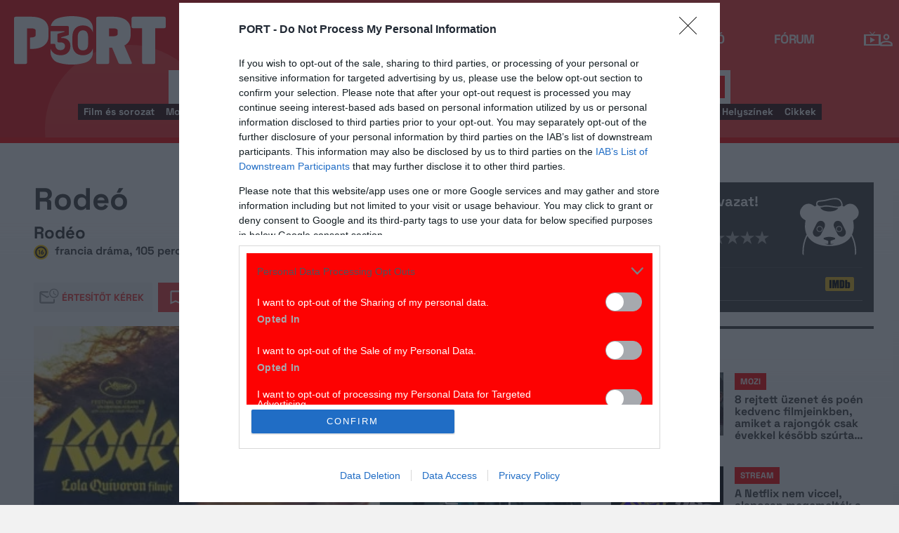

--- FILE ---
content_type: text/html; charset=UTF-8
request_url: https://port.hu/adatlap/film/mozi/rodeo-rodeo/movie-246622
body_size: 25789
content:
<!DOCTYPE html>
<html lang="hu"
      xmlns:og="http://ogp.me/ns#"
      xmlns:fb="http://www.facebook.com/2008/fbml">
    <head prefix="og: http://ogp.me/ns#">
    <script type="text/javascript">
        const addEListener = window.addEventListener;
        const sTimeout = window.setTimeout;
        const DCL = 'DOMContentLoaded';
    </script>

        <link rel="manifest" href="/OneSignal/manifest.json">
    <meta charset="UTF-8">
            <meta name="viewport" content="width=device-width, initial-scale=1">
                
    <meta http-equiv="X-UA-Compatible" content="IE=11">
    <meta name="google-site-verification" content="tMfB8j6tfvQ-e9NkrLE3W95kDTpTnHtdhEi_19trTWY" />
    <meta name="apple-itunes-app" content="app-id=541579449">
    <meta name="google-play-app" content="app-id=com.portdata.tv">
    <meta name="facebook-domain-verification" content="j50i7kw74b6srl5qzhabtc8g6le2rw" />
    <meta property="og:site_name" content="PORT.hu" />
    <meta property="og:title" content="Rodeó" />
    <meta name="robots" content="index, follow, noai, noimageai">

            <meta property="og:url" content="http://port.hu/adatlap/film/mozi/rodeo-rodeo/movie-246622">
    
    <meta name="referrer" content="no-referrer-when-downgrade">
    <meta name="msapplication-square70x70logo" content="/favicons24/windows-tile-70x70.png">
<meta name="msapplication-square150x150logo" content="/favicons24/windows-tile-150x150.png">
<meta name="msapplication-square310x310logo" content="/favicons24/windows-tile-310x310.png">
<meta name="msapplication-TileImage" content="/favicons24/windows-tile-144x144.png">
<meta name="msapplication-TileColor" content="#EF3B39">
<link rel="apple-touch-icon-precomposed" sizes="152x152" href="/favicons24/apple-touch-icon-152x152-precomposed.png">
<link rel="apple-touch-icon-precomposed" sizes="120x120" href="/favicons24/apple-touch-icon-120x120-precomposed.png">
<link rel="apple-touch-icon-precomposed" sizes="76x76" href="/favicons24/apple-touch-icon-76x76-precomposed.png">
<link rel="apple-touch-icon-precomposed" sizes="60x60" href="/favicons24/apple-touch-icon-60x60-precomposed.png">
<link rel="apple-touch-icon-precomposed" sizes="144x144" href="/favicons24/apple-touch-icon-144x144-precomposed.png">
<link rel="apple-touch-icon-precomposed" sizes="114x114" href="/favicons24/apple-touch-icon-114x114-precomposed.png">
<link rel="apple-touch-icon-precomposed" sizes="72x72" href="/favicons24/apple-touch-icon-72x72-precomposed.png">
<link rel="apple-touch-icon" sizes="57x57" href="/favicons24/apple-touch-icon.png">
<link rel="icon" sizes="228x228" href="/favicons24/coast-icon-228x228.png">
<link rel="shortcut icon" href="/favicons24/favicon.ico">
<link rel="icon" type="image/png" sizes="64x64" href="/favicons24/favicon.png">
    <meta name="csrf-param" content="_csrf">
<meta name="csrf-token" content="k__cfgycqpX3QSWga3A5Zu7wemgXOCvYK0tAk6L1qADWu6s8b6_l3rAXffEjOnIR2pYCO1RQXet_PhTV65rcbQ==">
    <title>Rodeó</title>

    <meta property="og:type" content="video.movie">
<meta property="og:title" content="Rodeó">
<meta property="description" content="Julia szenvedélyesen rajong a motorozásért. A szegénysorsú, fiatal lány mindent elkövet, hogy bekerüljön az éjszakai illegális motorosok világába, akik vakmerő és bámulatos mutatványokat hajtanak végre. A zömmel férfiak uralta világba nemcsak lányként nehéz beilleszkedni, de folyamatos veszélyben is vannak az őket üldöző rendőrök miatt, ráadásul Julia kapcsolatba kerül egy motoros bűnhálózattal is.">
<meta property="og:description" content="Julia szenvedélyesen rajong a motorozásért. A szegénysorsú, fiatal lány mindent elkövet, hogy bekerüljön az éjszakai illegális motorosok világába, akik vakmerő és bámulatos mutatványokat hajtanak végre. A zömmel férfiak uralta világba nemcsak lányként nehéz beilleszkedni, de folyamatos veszélyben is vannak az őket üldöző rendőrök miatt, ráadásul Julia kapcsolatba kerül egy motoros bűnhálózattal is.">
<meta property="title" content="Rodeó">
<meta property="video:release_date" content="2022">
<meta property="video:duration" content="105">
<meta property="video:actor" content="Julie Ledru">
<meta property="video:actor" content="Yannis Lafki">
<meta property="video:actor" content="Antonia Buresi">
<meta property="video:actor" content="Cody Schroeder">
<meta property="video:actor" content="Louis Sotton">
<meta property="og:image" content="https://media.port.hu/images/001/561/376.webp">
<meta property="og:image" content="https://media.port.hu/images/001/561/380.webp">
<meta property="og:image" content="https://media.port.hu/images/001/561/378.webp">
<meta property="og:image" content="https://media.port.hu/images/001/561/374.webp">
<meta property="og:image" content="https://media.port.hu/images/001/562/032.webp">
<link href="http://port.hu/adatlap/film/mozi/rodeo-rodeo/movie-246622/amp" rel="amphtml">
<link href="https://media.port.hu/assets/prod/88bb7c7e0b0f2d2d5d787dc13f18edfb/css/bootstrap.min.css?v=1768214302" rel="stylesheet">
<link href="/css/global.css?v=1768214150" rel="stylesheet">
<link href="/css/layout.css?v=1768214149" rel="stylesheet">
<link href="https://media.port.hu/assets/prod/845e7cacf9970ca76adae53f9bd8c019/dist/assets/owl.carousel.min.css?v=1768214302" rel="stylesheet">
<link href="/css/interstitial.css?v=1768214148" rel="stylesheet">
<link href="/css/carousel.css?v=1768214144" rel="stylesheet">
<link href="/css/endpage.css?v=1768214150" rel="stylesheet">
<link href="/css/widgets/related-content.css?v=1768214157" rel="stylesheet">
<link href="/css/movie.css?v=1768214151" rel="stylesheet">
<link href="/css/widgets/feedback-widget.css?v=1768214156" rel="stylesheet">
<link href="/css/comments.css?v=1768214145" rel="stylesheet">
<link href="/css/widgets/cinemalist.css?v=1768214155" rel="stylesheet">
<link href="https://media.port.hu/assets/prod/f7338e5f17a196e265ab76e502acc52f/css/typeahead.min.css?v=1768214302" rel="stylesheet">
<link href="https://media.port.hu/assets/prod/f7338e5f17a196e265ab76e502acc52f/css/typeahead-kv.min.css?v=1768214302" rel="stylesheet">
<link href="https://media.port.hu/assets/prod/284e92008d6ada3f5652cedbf5603cf6/css/kv-widgets.min.css?v=1768214302" rel="stylesheet">
<link href="/css/passport-login.css?v=1768214151" rel="stylesheet">
<script>
    var portPage = {
        section : "mozi",
        type : "film",
        tid: "pt2,pt32",
        canSubscribeOlimpiaNoti: false
    };
    
__passportHeader_config={"INDAPASS_URL":"https:\/\/indapass.hu\/","HEADER_URL":"https:\/\/indapass.hu\/jsfejlec2\/","LOGIN_URL":"https:\/\/daemon.indapass.hu\/http\/login","NOTI_URL":"https:\/\/noti.inda.hu\/","IDENT_URL":"https:\/\/management.ident.indapass.hu\/","partner_id":"port","loggedIn":false,"nick":false,"avatar":false,"hint":"https:\/\/indapass.hu\/static\/logo.php?h=CciotDqqP3Ser96t82hn1w%3D%3D&type=spacer","hasFacebook":false,"providerExpired":false,"irresponsive":false,"miniHeader":true,"cookiePolicy":{"enabled":false,"text":"Friss <a id=\"_iph_cp_privacy\" href=\"\/adatvedelem\" target=\"_blank\">adatkezel\u00e9si  t\u00e1j\u00e9koztat\u00f3nkban<\/a> megtal\u00e1lod, hogyan gondoskodunk adataid  v\u00e9delm\u00e9r\u0151l. Oldalainkon HTTP-s\u00fctiket haszn\u00e1lunk a jobb m\u0171k\u00f6d\u00e9s\u00e9rt."},"links":{"loggedIn":[]},"disableNoti":true};
window.typeahead_7864e59a = {"highlight":true};
</script><link href="/img/prtre.css?v=1731927334" rel="stylesheet">
    <!-- Google Tag Manager -->
    <script>(function(w,d,s,l,i){w[l]=w[l]||[];w[l].push({'gtm.start':
    new Date().getTime(),event:'gtm.js'});var f=d.getElementsByTagName(s)[0],
    j=d.createElement(s),dl=l!='dataLayer'?'&l='+l:'';j.async=true;j.src=
    'https://www.googletagmanager.com/gtm.js?id='+i+dl;f.parentNode.insertBefore(j,f);
    })(window,document,'script','dataLayer','GTM-MNRSXGM');</script>
    <!-- End Google Tag Manager -->
        <!-- smart lazy -->
    <script type="text/javascript" src="//lib.wtg-ads.com/publisher/port.hu/add257a12dd60063ee4a.js" async></script>
    <!-- server: ptfr2 -->
    <script>
    //user adatok átadása javascriptbe
    var userIsGuest = true;var userId = false;    </script>

        <script type="text/javascript">
        var customTarget = '&';
        __passportIdentConfig = {
            // Ident elérhetősége
            IDENT_URL: "//management.ident.indapass.hu/",
            // Ident tag
            tid: 'pt2,pt32'
        };
    </script>
    <meta name="logcustomtarget" content="1"/>

  <!-- InMobi Choice. Consent Manager Tag v3.0 (for TCF 2.2) -->
<script type="text/javascript" async=true>
(function() {
  var host = 'port.hu';
  var element = document.createElement('script');
  var firstScript = document.getElementsByTagName('script')[0];
  var url = 'https://cmp.inmobi.com'
    .concat('/choice/', '4z9XXyvnuPTjK', '/', host, '/choice.js?tag_version=V3');
  var uspTries = 0;
  var uspTriesLimit = 3;
  element.async = true;
  element.type = 'text/javascript';
  element.src = url;

  firstScript.parentNode.insertBefore(element, firstScript);

  function makeStub() {
    var TCF_LOCATOR_NAME = '__tcfapiLocator';
    var queue = [];
    var win = window;
    var cmpFrame;

    function addFrame() {
      var doc = win.document;
      var otherCMP = !!(win.frames[TCF_LOCATOR_NAME]);

      if (!otherCMP) {
        if (doc.body) {
          var iframe = doc.createElement('iframe');

          iframe.style.cssText = 'display:none';
          iframe.name = TCF_LOCATOR_NAME;
          doc.body.appendChild(iframe);
        } else {
          setTimeout(addFrame, 5);
        }
      }
      return !otherCMP;
    }

    function tcfAPIHandler() {
      var gdprApplies;
      var args = arguments;

      if (!args.length) {
        return queue;
      } else if (args[0] === 'setGdprApplies') {
        if (
          args.length > 3 &&
          args[2] === 2 &&
          typeof args[3] === 'boolean'
        ) {
          gdprApplies = args[3];
          if (typeof args[2] === 'function') {
            args[2]('set', true);
          }
        }
      } else if (args[0] === 'ping') {
        var retr = {
          gdprApplies: gdprApplies,
          cmpLoaded: false,
          cmpStatus: 'stub'
        };

        if (typeof args[2] === 'function') {
          args[2](retr);
        }
      } else {
        if(args[0] === 'init' && typeof args[3] === 'object') {
          args[3] = Object.assign(args[3], { tag_version: 'V3' });
        }
        queue.push(args);
      }
    }

    function postMessageEventHandler(event) {
      var msgIsString = typeof event.data === 'string';
      var json = {};

      try {
        if (msgIsString) {
          json = JSON.parse(event.data);
        } else {
          json = event.data;
        }
      } catch (ignore) {}

      var payload = json.__tcfapiCall;

      if (payload) {
        window.__tcfapi(
          payload.command,
          payload.version,
          function(retValue, success) {
            var returnMsg = {
              __tcfapiReturn: {
                returnValue: retValue,
                success: success,
                callId: payload.callId
              }
            };
            if (msgIsString) {
              returnMsg = JSON.stringify(returnMsg);
            }
            if (event && event.source && event.source.postMessage) {
              event.source.postMessage(returnMsg, '*');
            }
          },
          payload.parameter
        );
      }
    }

    while (win) {
      try {
        if (win.frames[TCF_LOCATOR_NAME]) {
          cmpFrame = win;
          break;
        }
      } catch (ignore) {}

      if (win === window.top) {
        break;
      }
      win = win.parent;
    }
    if (!cmpFrame) {
      addFrame();
      win.__tcfapi = tcfAPIHandler;
      win.addEventListener('message', postMessageEventHandler, false);
    }
  };

  makeStub();

  function makeGppStub() {
    const CMP_ID = 10;
    const SUPPORTED_APIS = [
      '2:tcfeuv2',
      '6:uspv1',
      '7:usnatv1',
      '8:usca',
      '9:usvav1',
      '10:uscov1',
      '11:usutv1',
      '12:usctv1'
    ];

    window.__gpp_addFrame = function (n) {
      if (!window.frames[n]) {
        if (document.body) {
          var i = document.createElement("iframe");
          i.style.cssText = "display:none";
          i.name = n;
          document.body.appendChild(i);
        } else {
          window.setTimeout(window.__gpp_addFrame, 10, n);
        }
      }
    };
    window.__gpp_stub = function () {
      var b = arguments;
      __gpp.queue = __gpp.queue || [];
      __gpp.events = __gpp.events || [];

      if (!b.length || (b.length == 1 && b[0] == "queue")) {
        return __gpp.queue;
      }

      if (b.length == 1 && b[0] == "events") {
        return __gpp.events;
      }

      var cmd = b[0];
      var clb = b.length > 1 ? b[1] : null;
      var par = b.length > 2 ? b[2] : null;
      if (cmd === "ping") {
        clb(
          {
            gppVersion: "1.1", // must be “Version.Subversion”, current: “1.1”
            cmpStatus: "stub", // possible values: stub, loading, loaded, error
            cmpDisplayStatus: "hidden", // possible values: hidden, visible, disabled
            signalStatus: "not ready", // possible values: not ready, ready
            supportedAPIs: SUPPORTED_APIS, // list of supported APIs
            cmpId: CMP_ID, // IAB assigned CMP ID, may be 0 during stub/loading
            sectionList: [],
            applicableSections: [-1],
            gppString: "",
            parsedSections: {},
          },
          true
        );
      } else if (cmd === "addEventListener") {
        if (!("lastId" in __gpp)) {
          __gpp.lastId = 0;
        }
        __gpp.lastId++;
        var lnr = __gpp.lastId;
        __gpp.events.push({
          id: lnr,
          callback: clb,
          parameter: par,
        });
        clb(
          {
            eventName: "listenerRegistered",
            listenerId: lnr, // Registered ID of the listener
            data: true, // positive signal
            pingData: {
              gppVersion: "1.1", // must be “Version.Subversion”, current: “1.1”
              cmpStatus: "stub", // possible values: stub, loading, loaded, error
              cmpDisplayStatus: "hidden", // possible values: hidden, visible, disabled
              signalStatus: "not ready", // possible values: not ready, ready
              supportedAPIs: SUPPORTED_APIS, // list of supported APIs
              cmpId: CMP_ID, // list of supported APIs
              sectionList: [],
              applicableSections: [-1],
              gppString: "",
              parsedSections: {},
            },
          },
          true
        );
      } else if (cmd === "removeEventListener") {
        var success = false;
        for (var i = 0; i < __gpp.events.length; i++) {
          if (__gpp.events[i].id == par) {
            __gpp.events.splice(i, 1);
            success = true;
            break;
          }
        }
        clb(
          {
            eventName: "listenerRemoved",
            listenerId: par, // Registered ID of the listener
            data: success, // status info
            pingData: {
              gppVersion: "1.1", // must be “Version.Subversion”, current: “1.1”
              cmpStatus: "stub", // possible values: stub, loading, loaded, error
              cmpDisplayStatus: "hidden", // possible values: hidden, visible, disabled
              signalStatus: "not ready", // possible values: not ready, ready
              supportedAPIs: SUPPORTED_APIS, // list of supported APIs
              cmpId: CMP_ID, // CMP ID
              sectionList: [],
              applicableSections: [-1],
              gppString: "",
              parsedSections: {},
            },
          },
          true
        );
      } else if (cmd === "hasSection") {
        clb(false, true);
      } else if (cmd === "getSection" || cmd === "getField") {
        clb(null, true);
      }
      //queue all other commands
      else {
        __gpp.queue.push([].slice.apply(b));
      }
    };
    window.__gpp_msghandler = function (event) {
      var msgIsString = typeof event.data === "string";
      try {
        var json = msgIsString ? JSON.parse(event.data) : event.data;
      } catch (e) {
        var json = null;
      }
      if (typeof json === "object" && json !== null && "__gppCall" in json) {
        var i = json.__gppCall;
        window.__gpp(
          i.command,
          function (retValue, success) {
            var returnMsg = {
              __gppReturn: {
                returnValue: retValue,
                success: success,
                callId: i.callId,
              },
            };
            event.source.postMessage(msgIsString ? JSON.stringify(returnMsg) : returnMsg, "*");
          },
          "parameter" in i ? i.parameter : null,
          "version" in i ? i.version : "1.1"
        );
      }
    };
    if (!("__gpp" in window) || typeof window.__gpp !== "function") {
      window.__gpp = window.__gpp_stub;
      window.addEventListener("message", window.__gpp_msghandler, false);
      window.__gpp_addFrame("__gppLocator");
    }
  };

  makeGppStub();

  var uspStubFunction = function() {
    var arg = arguments;
    if (typeof window.__uspapi !== uspStubFunction) {
      setTimeout(function() {
        if (typeof window.__uspapi !== 'undefined') {
          window.__uspapi.apply(window.__uspapi, arg);
        }
      }, 500);
    }
  };

  var checkIfUspIsReady = function() {
    uspTries++;
    if (window.__uspapi === uspStubFunction && uspTries < uspTriesLimit) {
      console.warn('USP is not accessible');
    } else {
      clearInterval(uspInterval);
    }
  };

  if (typeof window.__uspapi === 'undefined') {
    window.__uspapi = uspStubFunction;
    var uspInterval = setInterval(checkIfUspIsReady, 6000);
  }
})();
</script>
<!-- End InMobi Choice. Consent Manager Tag v3.0 (for TCF 2.2) -->

    <!-- Hotjar Tracking Code for https://port.hu/ -->
    <script>
        (function(h,o,t,j,a,r){
            h.hj=h.hj||function(){(h.hj.q=h.hj.q||[]).push(arguments)};
            h._hjSettings={hjid:2063429,hjsv:6};
            a=o.getElementsByTagName('head')[0];
            r=o.createElement('script');r.async=1;
            r.src=t+h._hjSettings.hjid+j+h._hjSettings.hjsv;
            a.appendChild(r);
        })(window,document,'https://static.hotjar.com/c/hotjar-','.js?sv=');
    </script><script type="text/javascript" src="//indexhu.adocean.pl/files/js/ado.js"></script>
<script type="text/javascript">
    window.adocf = {};
    window.adocf.useDOMContentLoaded = true;
        var tagStr = document.querySelector('meta[name="keywords"]') ? document.querySelector('meta[name="keywords"]').getAttribute("content").replace(/\s/g, '') : "";

    /* (c)AdOcean 2003-2020 */
    if(typeof ado!=="object"){ado={};ado.config=ado.preview=ado.placement=ado.master=ado.slave=function(){};ado.blocked=true}
    ado.config({mode: "new", xml: false, consent: true, characterEncoding: true, attachReferrer: true, fpc: "auto", defaultServer: "indexhu.adocean.pl", cookieDomain: "SLD"});
    ado.preview({enabled: true});

            /* (c)AdOcean 2003-2020, MASTER: _8dF3KcoPcrPuKpwSA0NdVutcNLDXgNqvejgpL8RfEr.d7 */
        ado.master({id: "_8dF3KcoPcrPuKpwSA0NdVutcNLDXgNqvejgpL8RfEr.d7", server: "indexhu.adocean.pl", vars: typeof customTarget !== "undefined" ? customTarget : '', keys: tagStr });
    </script>

<script type="module">
    window.iap_zones = window.iap_zones || [];
    document.addEventListener('DOMContentLoaded', async () => {
    const { Loader } = await (await import("https://iap.cdn.indexvas.hu/Scripts.js")).default;
    setTimeout(() => {
    window.ADOLoader = new Loader({
        "debug": false,
        "stat": true,
        "engine": "AdOcean",
        "master": "_8dF3KcoPcrPuKpwSA0NdVutcNLDXgNqvejgpL8RfEr.d7",
        "customTarget": typeof customTarget !== "undefined" ? customTarget : '',
        "keywords": tagStr
    })
}, 1000);
})
</script>
</head>
<body class="device_desktop ">
    <!-- Google Tag Manager (noscript) -->
    <noscript><iframe src="https://www.googletagmanager.com/ns.html?id=GTM-MNRSXGM"
    height="0" width="0" style="display:none;visibility:hidden"></iframe></noscript>
    <!-- End Google Tag Manager (noscript) -->

    <div id="fb-root"></div>
    <script>(function(d, s, id) {
    var js, fjs = d.getElementsByTagName(s)[0];
    if (d.getElementById(id)) return;
    js = d.createElement(s); js.id = id;
    js.src = "//connect.facebook.net/hu_HU/sdk.js#xfbml=1&version=v2.8";
    fjs.parentNode.insertBefore(js, fjs);
    }(document, 'script', 'facebook-jssdk'));</script>



<div class="wrap">
    <header>
    <div class="circle circle--large"></div>
    <div class="circle circle--small"></div>
    <nav class="navigation">
    <div class="navigation__logo">
      <a href="/">
        <img src="/img/2024/icons/icon-logo-30.svg" alt="port-logo" class="navigation__logo--icon" />
      </a>
      <span class="navigation__logo--text">A KultPont</span>
    </div>
    <div class="navigation__links">
            <a href="/tv" class="navigation__links--text">TV</a>
            <a href="/film" class="navigation__links--text active-page">Film</a>
            <a href="/port-magazin" class="navigation__links--text">Magazin</a>
            <a href="/koncert-zene" class="navigation__links--text">Zene</a>
            <a href="/kult" class="navigation__links--text">Kult</a>
            <a href="/jegy" class="navigation__links--text">Jegy</a>
            <a href="/radio" class="navigation__links--text">Rádió</a>
            <a href="/forum" class="navigation__links--text">Fórum</a>
        </div>
    <div class="navigation__buttons">
      <div class="navigation__buttons--button" id="navSbutton">
        <img src="/img/2024/icons/search.svg" alt="Search">
      </div>
      <div class="navigation__buttons--button">
        <!--<img src="/img/2024/icons/more.svg" alt="More">-->
		<a href="/tv" title="TV-oldal" id="tvmus"></a>
      </div>
            <div class="navigation__buttons--button" id="iPassHolder">
		<div id="passportHeader"></div>
        <!--<img src="/img/2024/icons/profile.svg" alt="Profile">-->
      </div>
    </div>
  </nav>
    <a class="adv-kapu">
    <section class="polygon">

</section>
    </a>
    <div class="search animated">
    <form id="w5" class="highlighted-searchbar search__layer" action="/kereso" method="get">    <label for="searchInput" class="searchbar">
		<input type="hidden" name="type" id="type" value="movie">
        <img src="/img/2024/icons/search-input.svg" alt="Search icon" class="search__layer--icon">
        <div class="form-group field-highlighted-search">

<div><input type="text" id="highlighted-search" class="search__layer--input form-control" name="q" placeholder="Keresel valamit?" autocomplete="off" data-krajee-typeahead="typeahead_7864e59a"></div>

<div class="help-block"></div>
</div>        <button type="submit" class="search__layer--btn">Keresés</button>
    </label>
    </form>    <div class="search__tags">
                    <a href="/kereso?type=movie&q=" class=" search__tags--element">Film és sorozat</a>
                    <a href="/programkereso/mozi-idorendben" class=" search__tags--element">Moziműsor</a>
                    <a href="/kereso?type=person&q=" class=" search__tags--element">Színész és alkotó</a>
                    <a href="/kereso?type=directing&q=" class=" search__tags--element">Színdarab</a>
                    <a href="/programkereso/szinhaz" class=" search__tags--element">Színházműsor</a>
                    <a href="/programkereso/zene" class=" search__tags--element">Koncert</a>
                    <a href="/programkereso/fesztival" class=" search__tags--element">Fesztivál</a>
                    <a href="/programkereso/kiallitas" class=" search__tags--element">Kiállítások</a>
                    <a href="/programkereso/egyeb" class=" search__tags--element">Egyéb események</a>
                    <a href="/kereso?type=place&q=" class=" search__tags--element">Helyszínek</a>
                    <a href="/kereso?type=article&q=" class=" search__tags--element">Cikkek</a>
            </div>
</div>
</header>
<script>
function helpPassLayer(){document.getElementsByClassName("navigation")[0].style.zIndex="6";}
var checkIndPass = setInterval(function(){if(document.getElementById("icon-user")){document.getElementById("icon-user").addEventListener("click", helpPassLayer); clearInterval(checkIndPass);}}, 500);
function sTop() {window.scrollTo({top: 0, behavior: 'smooth'});}
document.getElementById("navSbutton").addEventListener("click", sTop);
var headerObj = document.getElementsByTagName("header")[0];
var headerHeight = headerObj.offsetHeight;
var mainFrame = document.getElementsByClassName("wrap")[0];
function slimHeader(){
	if(headerObj.classList.value.search("kapubanner")==-1){
		var weDo = window.pageYOffset || document.documentElement.scrollTop;
		if(weDo>headerHeight){
			mainFrame.style.paddingTop = headerHeight+'px';
			headerObj.classList.add("slim");
		}else{
			mainFrame.style.paddingTop ='0px';
			headerObj.classList.remove("slim");
		}
	}else{
		mainFrame.style.paddingTop ='0px';
		headerObj.classList.remove("slim");
		window.removeEventListener("click", slimHeader);
	}
}
window.addEventListener("scroll", slimHeader);
</script>
    <div class="container css-table mozi">
        
<script>fbPageOptions = {header: '<div class="fb_port_header"><span class="fb_port_close" onclick="fb.end();">bezárás</span></div>'};</script>

<script type="application/ld+json">
            {"@context":"http://schema.org","@type":"Movie","name":"Rodeó","description":"Julia szenvedélyesen rajong a motorozásért. A szegénysorsú, fiatal lány mindent elkövet, hogy bekerüljön az éjszakai illegális motorosok világába, akik vakmerő és bámulatos mutatványokat hajtanak végre. A zömmel férfiak uralta világba nemcsak lányként nehéz beilleszkedni, de folyamatos veszélyben is vannak az őket üldöző rendőrök miatt, ráadásul Julia kapcsolatba kerül egy motoros bűnhálózattal is.","genre":"dráma","datePublished":true,"dateCreated":"2023-04-05T13:41:04+0200","duration":"PT105M","contentRating":16,"countryOfOrigin":[{"@type":"Country","name":"francia"}],"actor":[{"@type":"Person","name":"Julie Ledru","sameAs":"http://port.hu/adatlap/szemely/julie-ledru/person-708722"},{"@type":"Person","name":"Yannis Lafki","sameAs":"http://port.hu/adatlap/szemely/yannis-lafki/person-708724"},{"@type":"Person","name":"Antonia Buresi","sameAs":"http://port.hu/adatlap/szemely/antonia-buresi/person-708718"},{"@type":"Person","name":"Cody Schroeder","sameAs":"http://port.hu/adatlap/szemely/cody-schroeder/person-708726"},{"@type":"Person","name":"Louis Sotton","sameAs":"http://port.hu/adatlap/szemely/louis-sotton/person-708728"}],"image":{"@type":"ImageObject","url":"https://media.port.hu/images/001/561/376.webp"},"director":[{"@type":"Person","name":"Lola Quivoron","sameAs":"http://port.hu/adatlap/szemely/lola-quivoron/person-708716"}],"producer":[{"@type":"Person","name":"Charles Gillibert","sameAs":"http://port.hu/adatlap/szemely/charles-gillibert/person-291036"}]}    </script>

<div class="topMargin advert">
    
                        <!-- (c)AdOcean 2003-2020, Port_Mozi_Aloldal_LB -->
                        <div id="adoceanindexhuplgfpsmnkt" data-id="adoceanindexhuplgfpsmnkt" class="iap iap--ado empty bg--transparent ">
                            <script class="iap-script">
                                window.iap_zones = window.iap_zones || [];
                                window.iap_zones.push({"id":"adoceanindexhuplgfpsmnkt","empty":true,"lazy":false,"quality":true,"masterless":false,"area":"Port_Mozi_Aloldal_LB","events":{"loaded":false,"visible":false,"viewed":false},"stat":{"site":"port","path":"\/adatlap\/film\/mozi\/rodeo-rodeo\/movie-246622","type":"mozi\/film"},"porthu":{"id":"adoceanindexhuplgfpsmnkt","section":"mozi","type":"film","device":"desktop","zone":"superleaderboard"}});
                            </script>
                        </div>
                    </div>

<div class="container endpage site-container document">
    

    <div class="row full-container document">
        <div class="document-main-top">
            <div class="document-main">
                <div class="title">
                    <h1>
                                                    Rodeó                                            </h1>
                </div>
                <!-- /title -->

                <div class="details">
                    
                                                                <div class="original-title">
                            <small>
                                Rodéo                            </small>
                        </div>
                    
                    <!-- summary -->
                    <div class="summary">
                        
                                                    <img class="icon age-limit" src="/img/agelimit/vector/16_age_icon_black.svg" alt="16 éven aluliak számára nem ajánlott" title="16 éven aluliak számára nem ajánlott"> <span>francia dráma, 105 perc, 2022</span>
                                            </div>
                    <!-- /summary -->
                </div>
                <div class="user-line social-box">
                    <ul class="social-list">
                        <li>
                            <a href="#" class="port-btn icon mail-reminder " data-caption="Kérek értesítőt" data-toggleurl="/felhasznalo/portam/reminder-toggle" data-entity_id="movie-246622"> Értesítőt kérek</a>
                        </li>
                        <li>
                            <a class="port-btn red icon watchlist  toggle-text" href="#" data-toggleurl="/felhasznalo/portam/watchlist-toggle" data-entity_id="movie-246622">Bakancslista</a>
                        </li>
                        <li>
                            <a href="//www.facebook.com/share.php?u=http://port.hu/adatlap/film/mozi/rodeo-rodeo/movie-246622&title=Rodeó" class="port-btn share-fb" target="_blank">Megosztom</a>
                        </li>
                        <li>
                            <a href="#" class="port-btn share-whatsapp" data-title="Rodeó" data-url="http://port.hu/adatlap/film/mozi/rodeo-rodeo/movie-246622" title="Küldés Whatsappon"></a>
                        </li>
                        <li>
                            <a href="#" class="port-btn share-viber" data-title="Rodeó" data-url="http://port.hu/adatlap/film/mozi/rodeo-rodeo/movie-246622" title="Küldés Viberen"></a>
                        </li>
                        <li>
                            <a href="mailto:?subject=Rode%C3%B3&body=Rode%C3%B3%3Cbr%2F%3E%3Ca+href%3D%22http%3A%2F%2Fport.hu%2Fadatlap%2Ffilm%2Fmozi%2Frodeo-rodeo%2Fmovie-246622%22+target%3D%22_blank%22%3Ehttp%3A%2F%2Fport.hu%2Fadatlap%2Ffilm%2Fmozi%2Frodeo-rodeo%2Fmovie-246622%3C%2Fa%3E</a>" class="port-btn share-email" title="Küldés e-mailben"></a>
                        </li>
                    </ul>
                </div>
            </div>

            <div class="end-page-side-box dark-grey">
                                
<!-- vote -->
<a name="vote-box"></a>
<div class="vote-box no-votes">
            <div class="laurel no-votes">
            <div class="laurel vote_average laur0"></div>
        </div>
    
    <h2 class="title">Még nincs szavazat!</h2>
    <div class="vote_desc" data-text="0 szavazatból">
            </div>

    <div class="vote_stars">
        <span>Légy te az első!</span>
        <ul class="stars">
                            <li data-id="1" data-entity_id="movie-246622" >
                    <a href="#">&nbsp;</a>
                </li>
                            <li data-id="2" data-entity_id="movie-246622" >
                    <a href="#">&nbsp;</a>
                </li>
                            <li data-id="3" data-entity_id="movie-246622" >
                    <a href="#">&nbsp;</a>
                </li>
                            <li data-id="4" data-entity_id="movie-246622" >
                    <a href="#">&nbsp;</a>
                </li>
                            <li data-id="5" data-entity_id="movie-246622" >
                    <a href="#">&nbsp;</a>
                </li>
                            <li data-id="6" data-entity_id="movie-246622" >
                    <a href="#">&nbsp;</a>
                </li>
                            <li data-id="7" data-entity_id="movie-246622" >
                    <a href="#">&nbsp;</a>
                </li>
                            <li data-id="8" data-entity_id="movie-246622" >
                    <a href="#">&nbsp;</a>
                </li>
                            <li data-id="9" data-entity_id="movie-246622" >
                    <a href="#">&nbsp;</a>
                </li>
                            <li data-id="10" data-entity_id="movie-246622" >
                    <a href="#">&nbsp;</a>
                </li>
                    </ul>
    </div>
</div>
<!-- /vote -->
                
                <div class="dark-gray narrow" >
                    <a href="#comments" class="comments-num short">
                                                    <span class="add-comment">Szólj hozzá!</span>
                                            </a>

                    
                                            <a class="logo-imdb pull-right" href="http://www.imdb.com/title/tt19719940/" target="_blank"></a>
                                        
                    
                </div>
                <hr class="dark-gray-separator"/>
                <div class="dark-gray" id="related-sidebox">
                                        
                </div>
                <div class="complete-list-btn"><a href="" data-target="#related-sidebox">Minden cikk</a></div>
            </div>
        <!-- title -->
        </div>
        <div class="row">
            <section class="table desktop">
                          
            <div class="media-container full-width">
                                                    <div class="media-box  ">
            <a href="#" onclick="window.portGallery.openGallery('/galeria/rodeo/movie-246622?openwith=1562032')" 
            class="row image-wide open-gallery image-wide-big" style="background-image: url(https://media.port.hu/images/001/562/774x435/032.webp)">
                                </a>
                            <a href="#" onclick="window.portGallery.openGallery('/galeria/rodeo/movie-246622?openwith=2004442')" class="media-video">
                    Videó
                </a>
                        </div>
                                        
            <div class="media-more-narrow">
                        <a href="#" onclick="window.portGallery.openGallery('/galeria/rodeo/movie-246622?openwith=1561380')"
             class="row open-gallery" style="background-image: url(https://media.port.hu/images/001/561/286x162/380.webp)">
                         </a>
                        <a href="#" onclick="window.portGallery.openGallery('/galeria/rodeo/movie-246622?openwith=1561378')"
             class="row open-gallery" style="background-image: url(https://media.port.hu/images/001/561/286x162/378.webp)">
                             <span class="more-image-counter">+ 2  kép</span>
                        </a>
                        </div>

                        <div class="mobile-bottom">
                            <a href="#" onclick="window.portGallery.openGallery('/galeria/rodeo/movie-246622?openwith=2004442')" class="media-video-mobile">
                    Videó
                </a>
                                                <span class="more-image-counter-mobile">+ 4  kép</span>
                            </div>
            
            </div>
                                                <!-- main -->
                <div class="main-box" id="main-box">
                    <div class="row main-container">
                        <section class="row no-hr resp-side-box">

                        
                                                                                    
<!-- vote -->
<a name="vote-box"></a>
<div class="vote-box no-votes">
            <div class="laurel no-votes">
            <div class="laurel vote_average laur0"></div>
        </div>
    
    <h2 class="title">Még nincs szavazat!</h2>
    <div class="vote_desc" data-text="0 szavazatból">
            </div>

    <div class="vote_stars">
        <span>Légy te az első!</span>
        <ul class="stars">
                            <li data-id="1" data-entity_id="movie-246622" >
                    <a href="#">&nbsp;</a>
                </li>
                            <li data-id="2" data-entity_id="movie-246622" >
                    <a href="#">&nbsp;</a>
                </li>
                            <li data-id="3" data-entity_id="movie-246622" >
                    <a href="#">&nbsp;</a>
                </li>
                            <li data-id="4" data-entity_id="movie-246622" >
                    <a href="#">&nbsp;</a>
                </li>
                            <li data-id="5" data-entity_id="movie-246622" >
                    <a href="#">&nbsp;</a>
                </li>
                            <li data-id="6" data-entity_id="movie-246622" >
                    <a href="#">&nbsp;</a>
                </li>
                            <li data-id="7" data-entity_id="movie-246622" >
                    <a href="#">&nbsp;</a>
                </li>
                            <li data-id="8" data-entity_id="movie-246622" >
                    <a href="#">&nbsp;</a>
                </li>
                            <li data-id="9" data-entity_id="movie-246622" >
                    <a href="#">&nbsp;</a>
                </li>
                            <li data-id="10" data-entity_id="movie-246622" >
                    <a href="#">&nbsp;</a>
                </li>
                    </ul>
    </div>
</div>
<!-- /vote -->
                                                        <div class="dark-gray narrow" >
                                <a href="#comments" class="comments-num short">
                                                                            <span class="add-comment">Szólj hozzá!</span>
                                                                    </a>

                                
                                                                    <a class="logo-imdb pull-right" href="http://www.imdb.com/title/tt19719940/" target="_blank"></a>
                                                            </div>
                                                                                            </section>

                        
                        <!-- description -->
                        
                            <section class="row no-hr">
                                                                    <div class="description">
                                        <article>
                                            
                                                                                            Julia szenvedélyesen rajong a motorozásért. A szegénysorsú, fiatal lány mindent elkövet, hogy bekerüljön az éjszakai illegális motorosok világába, akik vakmerő és bámulatos mutatványokat hajtanak végre. A zömmel férfiak uralta világba nemcsak lányként nehéz beilleszkedni, de folyamatos veszélyben is vannak az őket üldöző rendőrök miatt, ráadásul Julia kapcsolatba kerül egy motoros bűnhálózattal is.                                                                                    </article>
                                    </div>
                                                            </section>

                        
                        <div class="description-bottom">
                            <div class="premier-info" style="width:60%">
                                                                    <span class="premier-date">
                                        Bemutató dátuma: 2023. május 11.                                    </span>
                                
                                                                    <span class="distributor">
                                        Forgalmazó: Vertigo Média Kft.                                    </span>
                                
                                <span class="distributor">
                                                                    </span>
                            </div>

                            <ul class="fb-actions">
                                <li class="fb-like"
                                    data-href="http://port.hu/adatlap/film/mozi/rodeo-rodeo/movie-246622"
                                    data-layout="button_count"
                                    data-action="recommend"
                                    data-show-faces="false"
                                    data-size="large">
                                </li>
                                <li class="fb-like"
                                    data-href="http://port.hu/adatlap/film/mozi/rodeo-rodeo/movie-246622"
                                    data-layout="button_count"
                                    data-action="like"
                                    data-show-faces="false"
                                    data-size="large">
                                </li>
                            </ul>
                        </div>

                        <!-- /description -->

                        

                                                <div class="advert">
                            
                        <!-- (c)AdOcean 2003-2020, Port_Mozi_Aloldal_RB -->
                        <div id="adoceanindexhutocpmxdqtd" data-id="adoceanindexhutocpmxdqtd" class="iap iap--ado empty bg--transparent ">
                            <script class="iap-script">
                                window.iap_zones = window.iap_zones || [];
                                window.iap_zones.push({"id":"adoceanindexhutocpmxdqtd","empty":true,"lazy":true,"quality":true,"masterless":false,"area":"Port_Mozi_Aloldal_RB","events":{"loaded":false,"visible":false,"viewed":false},"stat":{"site":"port","path":"\/adatlap\/film\/mozi\/rodeo-rodeo\/movie-246622","type":"mozi\/film"},"porthu":{"id":"adoceanindexhutocpmxdqtd","section":"mozi","type":"film","device":"desktop","zone":"roadblock_a"}});
                            </script>
                        </div>
                                            </div>
                                                <!-- seasonList-->
                                                <!-- /seasonList-->
                                                <div class="advert fix-advert">
                                                    </div>
                                                <!-- credits -->
                                                    <section class="row competitors">
                                <h2>Stáblista</h2>
                                <div class="cast">
                                    <!-- actors -->
                                    <div class="col-md-8 actors">
                                                                                    <h3>Szereplők</h3>

                                            
                                            <div class="role-container">
                                                                                            <div class="row role">
                                                    <div class="role-type actor">
                                                                                                                    <span class="person ">
                                                                <a href="/adatlap/szemely/julie-ledru/person-708722" title="Julie Ledru">
                                                                                                                                            <span class="thumbnail no-img"></span>
                                                                                                                                        <span>Julie Ledru</span>
                                                                </a>
                                                            </span>
                                                                                                                    <span class="person ">
                                                                <a href="/adatlap/szemely/yannis-lafki/person-708724" title="Yannis Lafki">
                                                                                                                                            <span class="thumbnail no-img"></span>
                                                                                                                                        <span>Yannis Lafki</span>
                                                                </a>
                                                            </span>
                                                                                                                    <span class="person ">
                                                                <a href="/adatlap/szemely/antonia-buresi/person-708718" title="Antonia Buresi">
                                                                                                                                            <span class="thumbnail no-img"></span>
                                                                                                                                        <span>Antonia Buresi</span>
                                                                </a>
                                                            </span>
                                                                                                                    <span class="person ">
                                                                <a href="/adatlap/szemely/cody-schroeder/person-708726" title="Cody Schroeder">
                                                                                                                                            <span class="thumbnail no-img"></span>
                                                                                                                                        <span>Cody Schroeder</span>
                                                                </a>
                                                            </span>
                                                                                                                    <span class="person ">
                                                                <a href="/adatlap/szemely/louis-sotton/person-708728" title="Louis Sotton">
                                                                                                                                            <span class="thumbnail no-img"></span>
                                                                                                                                        <span>Louis Sotton</span>
                                                                </a>
                                                            </span>
                                                                                                            </div>

                                                    <div class="role-type character">
                                                                                                            </div>
                                                </div>
                                                                                        </div>
                                                                            </div>
                                    <!-- /actors -->

                                    <!-- contributors -->
                                                                            <div class="col-md-4 creators ">
                                            <h3>Alkotók</h3>
                                            <ul>
                                                                                                    <li>
                                                        <label>rendező:</label>
                                                                                                                    <span class="">
                                                                <a href="/adatlap/szemely/lola-quivoron/person-708716">
                                                                    <span class="itemprop">Lola Quivoron</span>
                                                                </a>
                                                            </span>
                                                                                                            </li>
                                                                                                    <li>
                                                        <label>forgatókönyvíró:</label>
                                                                                                                    <span class="">
                                                                <a href="/adatlap/szemely/lola-quivoron/person-708716">
                                                                    <span class="itemprop">Lola Quivoron</span>
                                                                </a>
                                                            </span>
                                                                                                                    <span class="">
                                                                <a href="/adatlap/szemely/antonia-buresi/person-708718">
                                                                    <span class="itemprop">Antonia Buresi</span>
                                                                </a>
                                                            </span>
                                                                                                            </li>
                                                                                                    <li>
                                                        <label>operatőr:</label>
                                                                                                                    <span class="">
                                                                <a href="/adatlap/szemely/raphael-vandenbussche/person-534842">
                                                                    <span class="itemprop">Raphaël Vandenbussche</span>
                                                                </a>
                                                            </span>
                                                                                                            </li>
                                                                                                    <li>
                                                        <label>vágó:</label>
                                                                                                                    <span class="">
                                                                <a href="/adatlap/szemely/rafael-torres-calderon/person-708720">
                                                                    <span class="itemprop">Rafael Torres Calderón</span>
                                                                </a>
                                                            </span>
                                                                                                            </li>
                                                                                                    <li>
                                                        <label>zene:</label>
                                                                                                                    <span class="">
                                                                <a href="/adatlap/szemely/kelman-duran/person-363283">
                                                                    <span class="itemprop">Kelman Duran</span>
                                                                </a>
                                                            </span>
                                                                                                            </li>
                                                                                                    <li>
                                                        <label>producer:</label>
                                                                                                                    <span class="">
                                                                <a href="/adatlap/szemely/charles-gillibert/person-291036">
                                                                    <span class="itemprop">Charles Gillibert</span>
                                                                </a>
                                                            </span>
                                                                                                            </li>
                                                                                            </ul>
                                        </div>
                                                                        <!-- /contributors -->
                                </div>

                                <div class="btn-on-hr full-cast-btn-wrapper hidden">
                                    <a href="javascript:;" class="full-cast-btn" data-closed="Stáblista mutatása" data-opened="Stáblista elrejtése">
                                        Stáblista mutatása                                    </a>
                                </div>
                            </section>
                                                <!-- /credits -->

                                                                                                <div class="row" id="contributions-container-other">

                        
                            <div class="contributions-tabs other hidden">
                                                                                    <a href="" class="active" data-target="#comments"> Hozzászólások (<span class="num">0</span>)</a>
                                    
                            </div>

                            <a name="events"></a>
                                                
                        <div id="show-edgebox-widget"></div>

                                                
                        <!-- social -->
                        <div class="socials ">
                            
<!--googleoff: index-->

<!-- feedback btn -->
<a href="#" class="port-btn red flat pull-right feedback-button " title="Ha hibát, hiányosságot találsz, vagy valamihez van valamilyen érdekes hozzászólásod, kattints!">
    <svg class="icon" viewBox="0 0 20 20">
        <use xmlns:xlink="http://www.w3.org/1999/xlink" xlink:href="/img/svg/edit.svg#icon-edit"></use>
    </svg>
    <span class="caption">Szerkeszd te is a Port.hu-t!</span>
</a>

<!-- feedback modal -->
<div id="feedback-modal" class="form-modal modal fade" data-keyboard="true" data-show="true" tabindex="-1" role="dialog" aria-labelledby="feedback">
    <div class="modal-dialog" role="document">
        <div class="modal-header">
            <button type="button" class="close">&#10006;</button>
            <h4 class="modal-title">
                Ha hiányosságot találsz, vagy valamihez van valamilyen érdekes hozzászólásod, írd meg nekünk!
            </h4>
        </div>
        <div class="modal-body">
            <form id="feedback-form" class="form-modal-form form-inline" action="/adatlap/film/mozi/rodeo-rodeo/movie-246622" method="post" target="_self">
<input type="hidden" name="_csrf" value="k__cfgycqpX3QSWga3A5Zu7wemgXOCvYK0tAk6L1qADWu6s8b6_l3rAXffEjOnIR2pYCO1RQXet_PhTV65rcbQ==">                <textarea name="feedback" maxlength="1000" placeholder="Írd meg nekünk, hogy mit vettél észre..."></textarea>                <input type="text" name="source" value="" placeholder="Forrás">            </form>            <a href="#" class="modal-form-send" title="Küldd el az észrevételed">
                <svg viewBox="0 0 20 20">
                    <use xmlns:xlink="http://www.w3.org/1999/xlink" xlink:href="/img/svg/paper-plane.svg#icon-paper-plane"></use>
                </svg>
                <span>Küldés</span>
            </a>
            <p class="small">Figyelem: A beküldött észrevételeket a szerkesztőink értékelik, csak azok a javasolt változtatások valósulhatnak meg, amik jóváhagyást kapnak. <strong>Kérjük, forrásmegjelöléssel támaszd alá a leírtakat!</strong></p>
        </div>

        <div class="form-modal-overlay">
            <div class="loader-dots">
                <span class="dot dot1"></span>
                <span class="dot dot2"></span>
                <span class="dot dot3"></span>
                <span class="dot dot4"></span>
            </div>
        </div>
    </div>
</div>

<!--googleon: index-->                        </div>
                        <!-- /social -->
                        
                                                <div class="advert">
                            
                        <!-- (c)AdOcean 2003-2020, Port_Mozi_Aloldal_RB_B -->
                        <div id="adoceanindexhuqpjfqunudy" data-id="adoceanindexhuqpjfqunudy" class="iap iap--ado empty bg--transparent ">
                            <script class="iap-script">
                                window.iap_zones = window.iap_zones || [];
                                window.iap_zones.push({"id":"adoceanindexhuqpjfqunudy","empty":true,"lazy":true,"quality":true,"masterless":false,"area":"Port_Mozi_Aloldal_RB_B","events":{"loaded":false,"visible":false,"viewed":false},"stat":{"site":"port","path":"\/adatlap\/film\/mozi\/rodeo-rodeo\/movie-246622","type":"mozi\/film"},"porthu":{"id":"adoceanindexhuqpjfqunudy","section":"mozi","type":"film","device":"desktop","zone":"roadblock_b"}});
                            </script>
                        </div>
                                            </div>
                                                <!-- showtime -->
                        

                        <section class="row no-hr " id="comments">
                            
                            
                            <!-- comments -->
                            <div class="row comments comments-container">
                                
<a name="comments"></a>
<div class="row comments">
        <div class="comments-header">
        <h2>Hozzászólások</h2>
    </div>
    
    </div>

<div id="new_comment" class="row form">
            <form id="w0" action="/comment/add?redirect_to=%2Fadatlap%2Ffilm%2Fmozi%2Frodeo-rodeo%2Fmovie-246622" method="post" enctype="multipart/form-data">
<input type="hidden" name="_csrf" value="k__cfgycqpX3QSWga3A5Zu7wemgXOCvYK0tAk6L1qADWu6s8b6_l3rAXffEjOnIR2pYCO1RQXet_PhTV65rcbQ==">
        <div class="form-group field-comments-reply_comment_id">

<input type="hidden" id="comments-reply_comment_id" class="form-control" name="Comments[reply_comment_id]">

<div class="help-block"></div>
</div>        <div class="form-group field-comments-entity_id">

<input type="hidden" id="comments-entity_id" class="form-control" name="Comments[entity_id]" value="movie-246622">

<div class="help-block"></div>
</div>        <div class="form-group field-comments-topic_title">

<input type="hidden" id="comments-topic_title" class="form-control" name="Comments[topic_title]" value="Rodeó">

<div class="help-block"></div>
</div>        <div class="form-group field-comments-topic_id">

<input type="hidden" id="comments-topic_id" class="form-control" name="Comments[topic_id]">

<div class="help-block"></div>
</div>
        <div class="col-xs-1 user">
                            <i></i>
                    </div>

        <div class="col-xs-11">
            <div id="reply-comment-id" class="hidden">
                <a href="#" class="cancel-reply glyphicon glyphicon-remove-circle" title="Mégsem válaszolok"></a>
                <span class="reply-to-details">

                </span>
            </div>

            <div class="form-group field-comments-comment required">

<textarea id="comments-comment" class="form-control" name="Comments[comment]" rows="1" placeholder="Szólj hozzá!" style="box-sizing: border-box; resize: none;" data-autoresize="1" aria-required="true"></textarea>

<div class="help-block"></div>
</div>
            <div class="row message-tools">
                <div class="form-group spoiler">
                    <a href="#" class="spoiler-btn">Spoiler</a>
                </div>

                <div class="send-ctrls">
                    <div class="form-group offtopic">
                        <label class="checkbox offtopic">
                            <input type="hidden" name="Comments[offtopic]" value="0"><input type="checkbox" id="comments-offtopic" name="Comments[offtopic]" value="1">                            <span class="custom-checkbox"></span>
                            <span class="label">Offtopik</span>
                        </label>
                    </div>

                    <button type="submit" id="comment_submit" class="port-btn red disabled">Elküld</button>                </div>

                                    <!-- user rating, ha van mit -->
                    <div class="form-group user-vote">
                        <span class="title">Szerinted?</span>
                        <ul class="stars" data-entity-id="movie-246622">
                                                            <li class="star "></li>
                                                            <li class="star "></li>
                                                            <li class="star "></li>
                                                            <li class="star "></li>
                                                            <li class="star "></li>
                                                            <li class="star "></li>
                                                            <li class="star "></li>
                                                            <li class="star "></li>
                                                            <li class="star "></li>
                                                            <li class="star "></li>
                                                    </ul>
                    </div>
                    <!-- /user rating, ha van mit -->
                            </div>
        </div>

        </form>    </div>


    

<div id="w1" class="list-view"><div class="empty"></div></div>
                            </div>
                            <!-- /comments -->
                        </section>
                        </div>
                    </div>
                </div>
                <!-- /main -->
                <!-- side -->
                <div class="side-box" id="side-box">
                                    
                    
                                        
                                        <!-- advert -->
                    
                        <!-- (c)AdOcean 2003-2020, Port_PR_ajanlo_Desktop -->
                        <div id="ado-gOXxWRwvDFOT1myMEydqRqN.0EZKH8Ombhww_g95X.r.t7" data-id="ado-gOXxWRwvDFOT1myMEydqRqN.0EZKH8Ombhww_g95X.r.t7" class="iap iap--ado empty bg--transparent ad-label--hidden ad-label--ghost">
                            <script class="iap-script">
                                window.iap_zones = window.iap_zones || [];
                                window.iap_zones.push({"id":"ado-gOXxWRwvDFOT1myMEydqRqN.0EZKH8Ombhww_g95X.r.t7","empty":true,"lazy":false,"quality":false,"masterless":true,"area":"Port_PR_ajanlo_Desktop","events":{"loaded":false,"visible":false,"viewed":false},"stat":{"site":"port","path":"\/adatlap\/film\/mozi\/rodeo-rodeo\/movie-246622","type":"mozi\/film"},"porthu":{"id":"ado-gOXxWRwvDFOT1myMEydqRqN.0EZKH8Ombhww_g95X.r.t7","section":"mozi","type":"film","device":"desktop","zone":"pr"}});
                            </script>
                        </div>
                                        
                    <div class="advert first">
                        
                        <!-- (c)AdOcean 2003-2020, Port_Mozi_Aloldal_HP -->
                        <div id="adoceanindexhuzmesfnqgon" data-id="adoceanindexhuzmesfnqgon" class="iap iap--ado empty bg--transparent ">
                            <script class="iap-script">
                                window.iap_zones = window.iap_zones || [];
                                window.iap_zones.push({"id":"adoceanindexhuzmesfnqgon","empty":true,"lazy":false,"quality":true,"masterless":false,"area":"Port_Mozi_Aloldal_HP","events":{"loaded":false,"visible":false,"viewed":false},"stat":{"site":"port","path":"\/adatlap\/film\/mozi\/rodeo-rodeo\/movie-246622","type":"mozi\/film"},"porthu":{"id":"adoceanindexhuzmesfnqgon","section":"mozi","type":"film","device":"desktop","zone":"half_page"}});
                            </script>
                        </div>
                                        </div>
                                        
                    <section class="block-container">
    <h1 class="box-heading">
        <span>Címlapon</span>
        <span></span>
    </h1>
    <section class="row block row4ticket_small row-1-detailed">
        <div class="column-container item-container">
                            					<div class="article-rec-element">
						<a href="/cikk/mozi/8-rejtett-uzenet-es-poen-kedvenc-filmjeinkben-amiket-a-rajongok-csak-evekkel-kesobb-szurtak-ki/article-121926" class="are-img-link">
															<img loading="lazy" src="https://media.port.hu/images/001/783/160x90/292.webp">
													</a>
						<div class="are-img-right">
							<span>mozi</span>
							<a href="/cikk/mozi/8-rejtett-uzenet-es-poen-kedvenc-filmjeinkben-amiket-a-rajongok-csak-evekkel-kesobb-szurtak-ki/article-121926">8 rejtett üzenet és poén kedvenc filmjeinkben, amiket a rajongók csak évekkel később szúrtak ki</a>
													</div>
					</div>
                                            					<div class="article-rec-element">
						<a href="/cikk/stream/a-netflix-nem-viccel-alaposan-megemeltek-a-tetet-a-warner-felvasarlasa-kapcsan/article-121924" class="are-img-link">
															<img loading="lazy" src="https://media.port.hu/images/001/783/160x90/342.webp">
													</a>
						<div class="are-img-right">
							<span>stream</span>
							<a href="/cikk/stream/a-netflix-nem-viccel-alaposan-megemeltek-a-tetet-a-warner-felvasarlasa-kapcsan/article-121924">A Netflix nem viccel, alaposan megemelték a tétet a Warner felvásárlása kapcsán </a>
													</div>
					</div>
                                            					<div class="article-rec-element">
						<a href="/cikk/mozi/mar-david-lynch-legelso-filmje-is-felkavaroan-bizarr-volt/article-121928" class="are-img-link">
															<img loading="lazy" src="https://media.port.hu/images/001/214/160x90/846.jpg">
													</a>
						<div class="are-img-right">
							<span>mozi</span>
							<a href="/cikk/mozi/mar-david-lynch-legelso-filmje-is-felkavaroan-bizarr-volt/article-121928">Már David Lynch legelső filmje is felkavaróan bizarr volt</a>
													</div>
					</div>
                                            					<div class="article-rec-element">
						<a href="/cikk/mozi/kevin-costnerrel-sem-akar-mindenki-egyutt-dolgozni-ime-a-szinesz-aki-siman-kikosarazta/article-121908" class="are-img-link">
															<img loading="lazy" src="https://media.port.hu/images/001/783/160x90/248.webp">
													</a>
						<div class="are-img-right">
							<span>mozi</span>
							<a href="/cikk/mozi/kevin-costnerrel-sem-akar-mindenki-egyutt-dolgozni-ime-a-szinesz-aki-siman-kikosarazta/article-121908">Kevin Costnerrel sem akar mindenki együtt dolgozni – íme a színész, aki simán kikosarazta </a>
													</div>
					</div>
                                            					<div class="article-rec-element">
						<a href="/cikk/mozi/eletrajzi-film-keszul-a-vilaghiru-mesemondorol-andersenrol-mar-az-is-megvan-ki-rendezi/article-121920" class="are-img-link">
															<img loading="lazy" src="https://media.port.hu/images/001/783/160x90/260.webp">
													</a>
						<div class="are-img-right">
							<span>mozi</span>
							<a href="/cikk/mozi/eletrajzi-film-keszul-a-vilaghiru-mesemondorol-andersenrol-mar-az-is-megvan-ki-rendezi/article-121920">Életrajzi film készül a világhírű mesemondóról, Andersenről – már az is megvan, ki rendezi </a>
													</div>
					</div>
                                    </div>
    </section>
</section>                                        <div class="advert">
                        
                        <!-- (c)AdOcean 2003-2020, Port_Mozi_Aloldal_MR -->
                        <div id="adoceanindexhuwnlijkklji" data-id="adoceanindexhuwnlijkklji" class="iap iap--ado empty bg--transparent ">
                            <script class="iap-script">
                                window.iap_zones = window.iap_zones || [];
                                window.iap_zones.push({"id":"adoceanindexhuwnlijkklji","empty":true,"lazy":true,"quality":false,"masterless":false,"area":"Port_Mozi_Aloldal_MR","events":{"loaded":false,"visible":false,"viewed":false},"stat":{"site":"port","path":"\/adatlap\/film\/mozi\/rodeo-rodeo\/movie-246622","type":"mozi\/film"},"porthu":{"id":"adoceanindexhuwnlijkklji","section":"mozi","type":"film","device":"desktop","zone":"medium_rectangle_b"}});
                            </script>
                        </div>
                                        </div>
                                        <!--<section class="row cinema-list-widget">
    <h1 class="box-heading">
        <span>
                        Mozi lista
                    </span>
        <span></span>
    </h1>

    <ul class="table cinema-list">
                                    <li  class="full-width" >
                    <a href="/helyszin/mozi/autosmozi-fovarosi-autopiac-budapest/place-23624" title="Autósmozi - Fővárosi Autópiac Budapest">
                        Autósmozi - Fővárosi Autópiac Budapest                    </a>
                </li>
                            <li  class="full-width" >
                    <a href="/helyszin/mozi/buda-bed-cinema-agymozi/place-7910" title="Buda Bed Cinema - Ágymozi">
                        Buda Bed Cinema - Ágymozi                    </a>
                </li>
                            <li  class="full-width" >
                    <a href="/helyszin/mozi/budapart-ingyenes-szabadteri-mozi-kopaszi-gat/place-23786" title="BudaPart Ingyenes Szabadtéri MOZI - Kopaszi gát">
                        BudaPart Ingyenes Szabadtéri MOZI - Kopaszi gát                    </a>
                </li>
                            <li  class="full-width" >
                    <a href="/helyszin/mozi/budapest-kertmozi-hunyadi-ter/place-23722" title="Budapest Kertmozi - Hunyadi tér">
                        Budapest Kertmozi - Hunyadi tér                    </a>
                </li>
                            <li  class="full-width" >
                    <a href="/helyszin/mozi/budapest-kertmozi-teleki-ter/place-23724" title="Budapest Kertmozi - Teleki tér">
                        Budapest Kertmozi - Teleki tér                    </a>
                </li>
                            <li  class="full-width" >
                    <a href="/helyszin/mozi/budapest-kertmozi-varosmajor-virag-benedek-haz/place-23768" title="Budapest Kertmozi - Városmajor -  Virág Benedek Ház">
                        Budapest Kertmozi - Városmajor -  Virág Benedek Ház                    </a>
                </li>
                            <li  class="full-width" >
                    <a href="/helyszin/mozi/budapest-rooftop-cinema-mammutteto/place-19845" title="Budapest Rooftop Cinema Mammuttető">
                        Budapest Rooftop Cinema Mammuttető                    </a>
                </li>
                            <li  class="full-width" >
                    <a href="/helyszin/mozi/cinemapink-mammut2/place-8947" title="CINEMApink Mammut2">
                        CINEMApink Mammut2                    </a>
                </li>
                                                <li >
                    <a href="/helyszin/mozi/art-cinema/place-8936" title="Art+ Cinema">
                        Art+ Cinema                    </a>
                </li>
                            <li >
                    <a href="/helyszin/mozi/bekasi-kertmozi/place-23598" title="Békási Kertmozi">
                        Békási Kertmozi                    </a>
                </li>
                        </ul>

    
   <a class="port-btn red t400 allcinemasbutton" data-redirect-url="https ://port.hu/felhasznalo/portam/kedvenc-mozi" href="#">Kedvenc mozik szerkesztése »</a>
</section>-->
                                        <div class="advert">
                        
                        <!-- (c)AdOcean 2003-2020, Port_Ticket_Adatlapok_MR_B -->
                        <div id="ado-0iTnJSbJd3gLSOt_3O5OReWzo45dKJKz33TJK2PDxSz.l7" data-id="ado-0iTnJSbJd3gLSOt_3O5OReWzo45dKJKz33TJK2PDxSz.l7" class="iap iap--ado empty bg--transparent ">
                            <script class="iap-script">
                                window.iap_zones = window.iap_zones || [];
                                window.iap_zones.push({"id":"ado-0iTnJSbJd3gLSOt_3O5OReWzo45dKJKz33TJK2PDxSz.l7","empty":true,"lazy":true,"quality":false,"masterless":true,"area":"Port_Ticket_Adatlapok_MR_B","events":{"loaded":false,"visible":false,"viewed":false},"stat":{"site":"port","path":"\/adatlap\/film\/mozi\/rodeo-rodeo\/movie-246622","type":"mozi\/film"},"porthu":{"id":"ado-0iTnJSbJd3gLSOt_3O5OReWzo45dKJKz33TJK2PDxSz.l7","section":"mozi","type":"film","device":"desktop","zone":"ticket"}});
                            </script>
                        </div>
                                        </div>
                                        <section class="block-container">
    <section class="block-title disabled">
        <h1>
            <span class="block-title-label">
                Legolvasottabb cikkeink            </span>

            <ul class="title-tags">

            </ul>
        </h1>
    </section>
    <section class="row block row4ticket_small row-1-detailed">
        <div class="column-container item-container">

                            					<div class="article-rec-element">
						<a href="/cikk/stream/5-alulertekelt-sci-fi-sorozat-amit-egy-hetvege-alatt-le-tudsz-daralni/article-121362" class="are-img-link">
															<img loading="lazy" src="https://media.port.hu/images/001/780/160x90/184.webp">
													</a>
						<div class="are-img-right">
							<span>stream</span>
							<a href="/cikk/stream/5-alulertekelt-sci-fi-sorozat-amit-egy-hetvege-alatt-le-tudsz-daralni/article-121362">5 alulértékelt sci-fi sorozat, amit egy hétvége alatt le tudsz darálni</a>
													</div>
					</div>
                                            					<div class="article-rec-element">
						<a href="/cikk/stream/henry-cavill-hamarosan-erkezo-sci-fi-eposza-lehet-az-evtized-sorozata/article-121884" class="are-img-link">
															<img loading="lazy" src="https://media.port.hu/images/001/566/160x90/864.webp">
													</a>
						<div class="are-img-right">
							<span>stream</span>
							<a href="/cikk/stream/henry-cavill-hamarosan-erkezo-sci-fi-eposza-lehet-az-evtized-sorozata/article-121884">Henry Cavill hamarosan érkező sci-fi eposza lehet az évtized sorozata</a>
													</div>
					</div>
                                            					<div class="article-rec-element">
						<a href="/cikk/mozi/5-megalazo-dolog-amit-a-sztaroktol-kertek-egy-meghallgatason/article-121476" class="are-img-link">
															<img loading="lazy" src="https://media.port.hu/images/001/780/160x90/676.webp">
													</a>
						<div class="are-img-right">
							<span>mozi</span>
							<a href="/cikk/mozi/5-megalazo-dolog-amit-a-sztaroktol-kertek-egy-meghallgatason/article-121476">5 megalázó dolog, amit a sztároktól kértek egy meghallgatáson</a>
													</div>
					</div>
                                            					<div class="article-rec-element">
						<a href="/cikk/tv/kincsvadaszok-molnar-viktor-csunyan-beszolt-nagyhazi-lorincnek-de-o-nem-hagyta-magat/article-121686" class="are-img-link">
															<img loading="lazy" src="https://media.port.hu/images/001/781/160x90/810.webp">
													</a>
						<div class="are-img-right">
							<span>tv</span>
							<a href="/cikk/tv/kincsvadaszok-molnar-viktor-csunyan-beszolt-nagyhazi-lorincnek-de-o-nem-hagyta-magat/article-121686">Kincsvadászok: Molnár Viktor csúnyán beszólt Nagyházi Lőrincnek, de ő nem hagyta magát </a>
													</div>
					</div>
                                            					<div class="article-rec-element">
						<a href="/cikk/magazin/van-egy-spencer-hill-film-aminek-a-magyar-cime-uberelhetetlen/article-121426" class="are-img-link">
															<img loading="lazy" src="https://media.port.hu/images/001/780/160x90/466.webp">
													</a>
						<div class="are-img-right">
							<span>magazin</span>
							<a href="/cikk/magazin/van-egy-spencer-hill-film-aminek-a-magyar-cime-uberelhetetlen/article-121426">Van egy Spencer-Hill-film, aminek a magyar címe überelhetetlen</a>
													</div>
					</div>
                                            					<div class="article-rec-element">
						<a href="/cikk/mozi/siman-benne-lennek-a-folytatasban-az-egyetlen-szerep-amelyet-tom-hardy-orommel-vallalna-ujra/article-121896" class="are-img-link">
															<img loading="lazy" src="https://media.port.hu/images/001/783/160x90/182.webp">
													</a>
						<div class="are-img-right">
							<span>mozi</span>
							<a href="/cikk/mozi/siman-benne-lennek-a-folytatasban-az-egyetlen-szerep-amelyet-tom-hardy-orommel-vallalna-ujra/article-121896">"Simán benne lennék a folytatásban" - Az egyetlen szerep, amelyet Tom Hardy örömmel vállalna újra</a>
													</div>
					</div>
                                    </div>
    </section>
</section>                                        <div class="advert">
                        
                        <div class="sticky-con " style="text-align: center;">
                            <div class="sticky ad-label" style="position: sticky; top: 60px;">
                            <!-- (c)AdOcean 2003-2020, index sticky manual -->
                                <div id="ado-wEGh6Uy_zA.O1EbZBhPO5f.ZL8v.rE_O4_nEreBJWrb.r7" data-id="ado-wEGh6Uy_zA.O1EbZBhPO5f.ZL8v.rE_O4_nEreBJWrb.r7" class="iap iap--ado empty bg--transparent">
                                    <script class="iap-script">
                                        window.iap_zones = window.iap_zones || [];
                                        window.iap_zones.push({"id":"ado-wEGh6Uy_zA.O1EbZBhPO5f.ZL8v.rE_O4_nEreBJWrb.r7","empty":true,"lazy":true,"quality":true,"masterless":true,"area":"","events":{"loaded":false,"visible":false,"viewed":false},"stat":{"site":"port","path":"\/adatlap\/film\/mozi\/rodeo-rodeo\/movie-246622","type":"index_sticky"},"porthu":{"id":"ado-wEGh6Uy_zA.O1EbZBhPO5f.ZL8v.rE_O4_nEreBJWrb.r7","section":"sticky","type":"index_sticky","device":"","zone":"sticky"}});
                                    </script>
                                </div>
                            </div>
                        </div>
                        <script>
                            addEventListener("DOMContentLoaded", (event) => {
                            if(document.getElementById("main-box") || document.querySelector(".person .main-box") || document.querySelector("#port-main-box")){
                                addEventListener("scroll", (event) => {
                                    var mainBox = document.querySelector(".main-box")
                                    var sidebox =  document.querySelector(".side-box");
                                    var stickyTop = document.querySelector(".sticky-con");
                                    if(document.querySelector(".article-content") && document.querySelector("#main-box").clientHeight > sidebox.clientHeight){
                                        sidebox.style.height = (document.querySelector("#main-box").clientHeight)+"px";
                                    }
                                    if(document.getElementById("search-results")){
                                        document.querySelector(".sticky-con").style.height = (document.getElementById("search-results").clientHeight - stickyTop.parentElement.offsetTop + 60)+"px";
                                    } else {
                                        var targetHeight = mainBox.clientHeight - stickyTop.parentElement.offsetTop - 60;
                                        if(targetHeight < document.querySelector(".sticky-con .sticky").clientHeight){
                                            targetHeight = document.querySelector(".sticky-con .sticky").clientHeight;
                                        }
                                        document.querySelector(".sticky-con").style.height = targetHeight+"px";
                                        sidebox.style.height = "auto";
                                    }
                                });
                            } else {

                            }
                                
                            })
                        </script>
                                        </div>
                    <!-- /advert -->
                                        
                                        
                    <div class="on-fb">
                        <h1 class="box-heading">
                            <span>PORT.hu a Facebookon</span>
                            <span></span>
                        </h1>
                        <div class="fb-page"
                            data-href="https://www.facebook.com/PORTponthu"
                            data-tabs=""
                            data-width="350"
                            data-small-header="false"
                            data-adapt-container-width="true"
                            data-hide-cover="false"
                            data-show-facepile="true">
                        </div>
                    </div>
                    
                </div>
                <!-- /side -->

            
            </section>
            

        </div>
    </div>
</div>


    </div>
</div>

<div class="wrap footer-carousel-wrapper">
    <div class="container">
        <div id="footer-carousel" class="owl-carousel footer-carousel footer-default">
            <div class="item">
                <a href="https://divany.hu/" target="_blank" class="divany"></a>
            </div>

            <div class="item">
                <a href="https://index.hu/" target="_blank" class="index"></a>
            </div>

            <div class="item">
                <a href="https://welovebudapest.com/" target="_blank" class="we-love-budapest"></a>
            </div>

            <div class="item">
                <a href="https://welovebalaton.hu/" target="_blank" class="we-love-balaton"></a>
            </div>

            <div class="item">
                <a href="https://revizoronline.com/" target="_blank" class="revizor"></a>
            </div>

            <div class="item">
                <a href="https://blog.hu/" target="_blank" class="bloghu"></a>
            </div>

            <div class="item">
                <a href="https://indavideo.hu/" target="_blank" class="indavideo"></a>
            </div>
        </div>
    </div>
</div>

<footer data-role="footer" class="port-2-footer">
    <section>
        <div class="container site-container">
            <ul class="footer-col">
                <li>
                    <ul>
	<li><a href="/lista/mozi-premierek">Filmpremierek</a></li>
			<li><a target="_blank" href="/adatlap/film/mozi/137-es-akta-egy-belso-jelentes-dossier-137/movie-264371">137-es akta - Egy belső jelentés</a></li>
			<li><a target="_blank" href="/adatlap/film/mozi/28-evvel-kesobb-a-csonttemplom-28-years-later-the-bone-temple/movie-265183">28 évvel később – A csonttemplom</a></li>
			<li><a target="_blank" href="/adatlap/film/mozi/csak-egy-baleset-yek-tasadef-sadeh/movie-262583">Csak egy baleset</a></li>
			<li><a target="_blank" href="/adatlap/film/mozi/dogolj-meg-szerelmem-die-my-love/movie-265195">Dögölj meg, szerelmem</a></li>
			<li><a target="_blank" href="/adatlap/film/mozi/fiume-vagy-halal-fiume-o-morte/movie-264997">Fiume vagy halál!</a></li>
	</ul>                </li>
                <li>
                    <ul>
                        <li><a href="/mozi">Kiemelt mozik</a></li>
                        <li><a href="/helyszin/mozi/cinema-city-allee/place-11170">Cinema City Allee</a></li>
                        <li><a href="/helyszin/mozi/cinema-city-arena/place-7900">Cinema City Aréna</a></li>
                        <li><a href="/helyszin/mozi/cinema-city-westend/place-8953">Cinema City Westend</a></li>
                        <li><a href="/helyszin/mozi/corvin-budapest-filmpalota/place-7928">Corvin Budapest Filmpalota</a></li>
                        <li><a href="/helyszin/mozi/cinema-city-mom-park/place-8948">Cinema MOM</a></li>
                    </ul>
                </li>

                <li>
                    <ul>
                        <li><a href="/zene">Kiemelt helyszínek</a></li>
                        <li><a href="/helyszin/zene/a38-hajo/place-261">A38</a></li>
                        <li><a href="/helyszin/zene/papp-laszlo-budapest-sportarena/place-8966">Papp László Budapest Sportaréna</a></li>
                        <li><a href="/helyszin/szinhaz/dumaszinhaz/place-8215">Dumaszínház</a></li>
                        <li><a href="/helyszin/zene/budapest-jazz-club/place-15316">Budapest Jazz Club</a></li>
                        <li><a href="/helyszin/szinhaz/mupa/place-8839">Müpa</a></li>
                    </ul>
                </li>

                <li>
                    <ul>
                        <li><a href="/lista/szinhaz-bemutatok">Színházi bemutatók</a></li>
                        <li><a href="/programkereso/szinhaz?interval=anytime&events_from=2026-01-21&events_until=&dft=i&cityMain=1&city=cityList-3372">Budapesti színházak</a></li>
                        <li><a href="/programkereso/szinhaz?interval=today&events_from=2026-01-21&events_until=&dft=i&cityMain=1&city=cityList-3372">Napi színházműsor</a></li>
                    </ul>
                    <ul>
                        <li><a href="/jegy">Jegyvásárlás</a></li>
                        <li><a href="/programkereso/jegy?interval=anytime&events_from=&events_until=&dft=i&cityMain=1&city=cityList-3372&area=theater">Színházjegy</a></li>
                        <li><a href="/programkereso/jegy?interval=anytime&events_from=&events_until=&dft=i&cityMain=1&city=cityList-3372&area=concert">Koncertjegy</a></li>
                    </ul>
                </li>

                <li>
                    <ul>
	<li><a href="/lista/szuletesnapok">Ma született</a></li>
			<li><a href="/adatlap/szemely/zsurzs-kati/person-176848">Zsurzs Kati</a></li>
			<li><a href="/adatlap/szemely/telly-savalas/person-7841">Telly Savalas</a></li>
			<li><a href="/adatlap/szemely/gergely-robert/person-101220">Gergely Róbert</a></li>
			<li><a href="/adatlap/szemely/placido-domingo/person-17796">Plácido Domingo</a></li>
			<li><a href="/adatlap/szemely/duray-tibor/person-313365">Duray Tibor</a></li>
			<li><a href="/adatlap/szemely/geena-davis/person-10866">Geena Davis</a></li>
	</ul>
                </li>

            </ul><!--footer-col-->

        </div><!--content-size-->
    </section>
    <section>
        <div class="container site-container">
            <div class="footer-logo-container">
                <div class="footer-logo footer-logo-port"></div>
                <div class="footer-logo footer-logo-pku"></div>
            </div>
            <ul>
                <li>
                    <a target="_blank" href="/impresszum">
                        Impresszum
                    </a>
                </li>
                <li>
                    <a target="_blank" href="/cikk/magazin/szerzoi-jogok/article-42099">
                        Szerzői jogok
                    </a>
                </li>
                <li>
                    <a href="/aszf-archivum">
                        Adatkezelési szabályzat
                    </a>
                </li>
                <li>
                    <a href="/sutik">
                        Süti szabályzat
                    </a>
                </li>
                <li>
                    <a href="/site/comment-rules">
                        Kommentelési szabályzat
                    </a>
                </li>
                <li>
                    <a href="https://ajanlat.indamediasales.hu/markabiztonsag/Indamedia_Sales_Markabiztonsagi_nyilatkozat.pdf" target="_blank">
                        Márkabiztonság
                    </a>
                </li>
                <li>
                    <a href="https://indamediasales.hu/2019/06/25/quality_placement_minosegbiztositasi_tajekoztato_728" target="_blank">
                        Quality Placement
                    </a>
                </li>
                <li>
                    <a href="https://indamediasales.hu" target="_blank">
                        Médiaajánlat
                    </a>
                </li>
                <li>
                    <a href="/impresszum#szerkesztoseg">
                        Kapcsolat
                    </a>
                </li>
                
                <li>
                    <a class="change-consent" onclick="window.__tcfapi('displayConsentUi', 2, function() {} );">Süti beállítások</a>
                </li>
                <li>
                    <a href="/dsa" target="_blank">
                        DSA
                    </a>
                </li>
            </ul>
        </div>
    </section>
    <section>
        <div class="container site-container">
            <ul class="pull-left">
                <div class="x_footeradaptive">
                    <ul class="pull-left">
                        <li>Hirdetési lehetőségek:</li>
                        <li>
                            <a href="https://indamediasales.hu/" target="_blank">
                                <img src="/img/indamedia_sales_bright.png">
                            </a>
                        </li>
                    </ul>
                </div>
            </ul>
        </div>
    </section>
</footer>

<div id="noti-disabled-modal" class="fade modal noti-modals" tabindex="-1" role="dialog" aria-labelledby="olimpia_modal_label">
    <div class="modal-dialog">
        <div class="modal-content">
            <div class="modal-header">
                <h5 class="modal-title">Figyelmeztetés</h5>
                <button type="button" class="close" data-dismiss="modal" aria-label="Close">
                <span aria-hidden="true">&times;</span>
                </button>
            </div>
            <div class="modal-body">
                <p>Az értesítések jelenleg le vannak tiltva! Amennyiben szeretnél cikkajánlókat kapni, kérlek, hogy a böngésző Beállítások / Értesítések menüpontja alatt állítsd be az értesítések engedélyezését!</p>
            </div>
            <div class="modal-footer">
                <button type="button" class="btn disablePushNotiPopup">Értem!</button>
            </div>
        </div>
    </div>
</div>


    <div class="fade modal" id="login_modal" tabindex="-1" role="dialog" aria-labelledby="login_modal_label">
    <div class="modal-dialog ">
        <div class="modal-content">
            <div class="modal-header">
                <button type="button" class="close" data-dismiss="modal" aria-hidden="true">×</button>
                <h2>Bejelentkezés</h2>
            </div>

            <div class="modal-body">
                <div id="indpl_login_box_450">
                    <form action="https://daemon.indapass.hu/http/login" method="POST">
                        <input type="hidden" name="partner_id" value="port"/>
                        <input type="hidden" name="redirect_to" value="http://port.hu/adatlap/film/mozi/rodeo-rodeo/movie-246622"/>
                        <div class="indpl_info">
                            <p>
                                Jelentkezz be!
                            </p>
                        </div>
                        <div class="indpl_fb_login">
                            <a class="indpl_container" href="https://indapass.hu/providerlogin/?partner=port&amp;url=http://port.hu/adatlap/film/mozi/rodeo-rodeo/movie-246622&amp;autologin=1" onclick="this.href = this.href.replace(/autologin=1/, 'autologin=' + (this.parentNode.parentNode['autologin'].checked ? 1 : 0));">
                                <div class="indpl_img"></div>
                                <div class="indpl_caption">
                                    Belépek Facebookkal
                                </div>
                            </a>
                        </div>
                        <div class="indpl_or">
                            <div class="indpl_line"></div>
                            <div class="indpl_text">VAGY</div>
                        </div>
                        <div class="indpl_login">
                            <div class="indpl_border"></div>
                            <div class="indpl_err_box">
                                <div>Hibás email cím vagy jelszó!</div>
                            </div>
                            <div class="indpl_formContainer">
                                <div class="indpl_inputs">
                                    <input name="username" class="indpl_text indpl_email" placeholder="Indapass email cím" />
                                    <input name="password" type="password" class="indpl_text indpl_passwd" placeholder="Jelszó" />
                                </div>
                                <a href="https://indapass.hu/jelszoemlekezteto/" class="indpl_forgot">Elfelejtettem a jelszavam</a>
                                <div class="indpl_container">
                                    <input type="Submit" class="indpl_submit" value="Belépek" />
                                </div>
                                <div class="indpl_clr"></div>
                            </div>
                        </div>
                        <div class="indpl_clr"></div>
                        <div class="indpl_remember">
                            <div class="checkbox">
                                <input name="autologin" value="1" type="checkbox" checked="checked" id="indpl_login"/>
                            </div>

                            <label for="indpl_login">Maradjak belépve</label>
                        </div>
                        <div class="indpl_reg">
                            <a href="https://indapass.hu/regisztracio/port" class="indpl_reg_button">Regisztrálok<span class="indpl_arrows">»</span></a>
                            <a href="https://indapass.hu/segitseg" class="indpl_question"></a>
                        </div>
                        <div class="indpl_clr"></div>
                        <div class="indpl_hidden_reg"></div>
                    </form>
                </div>
            </div>

        </div>
    </div>
</div>    

<div class="advert layer">
    
                        <!-- (c)AdOcean 2003-2020, Port_Aloldal_Layer -->
                        <div id="ado-.CGVEP.s7ZjFt4VHNCYt1LGv7GGnflCsI4Qfg_Vubd..H7" data-id="ado-.CGVEP.s7ZjFt4VHNCYt1LGv7GGnflCsI4Qfg_Vubd..H7" class="iap iap--ado empty bg--transparent ad-label--hidden no-margin">
                            <script class="iap-script">
                                window.iap_zones = window.iap_zones || [];
                                window.iap_zones.push({"id":"ado-.CGVEP.s7ZjFt4VHNCYt1LGv7GGnflCsI4Qfg_Vubd..H7","empty":true,"lazy":false,"quality":false,"masterless":true,"area":"Port_Aloldal_Layer","events":{"loaded":false,"visible":false,"viewed":false},"stat":{"site":"port","path":"\/adatlap\/film\/mozi\/rodeo-rodeo\/movie-246622","type":"mozi\/film"},"porthu":{"id":"ado-.CGVEP.s7ZjFt4VHNCYt1LGv7GGnflCsI4Qfg_Vubd..H7","section":"mozi","type":"film","device":"desktop","zone":"layer"}});
                            </script>
                        </div>
                    
                <!-- (c)AdOcean 2003-2020, Port_Aloldal_Layer_gde_test -->
                <div id="ado-E07xUtpBDFMsgRykoqv0JBHt.gXveTrqIPJoq0LSGQn.C7" data-id="ado-E07xUtpBDFMsgRykoqv0JBHt.gXveTrqIPJoq0LSGQn.C7" class="iap iap--ado empty bg--transparent">
                    <script class="iap-script">
                        window.iap_zones = window.iap_zones || [];
                        window.iap_zones.push({"id":"ado-E07xUtpBDFMsgRykoqv0JBHt.gXveTrqIPJoq0LSGQn.C7","empty":true,"lazy":false,"quality":false,"masterless":true,"area":"Port_Aloldal_Layer_gde_test","events":{"loaded":false,"visible":false,"viewed":false},"stat":{"site":"port","path":"\/adatlap\/film\/mozi\/rodeo-rodeo\/movie-246622","type":"mozi\/film"},"porthu":{"id":"ado-E07xUtpBDFMsgRykoqv0JBHt.gXveTrqIPJoq0LSGQn.C7","section":"mozi","type":"film","device":"desktop","zone":"layer"}});
                    </script>
                </div></div>


<script src="https://media.port.hu/assets/prod/0925ad36b7dcfece5d6c367f3aabc9f1/dist/lodash.min.js?v=1768214302"></script>
<script src="https://media.port.hu/assets/prod/0925ad36b7dcfece5d6c367f3aabc9f1/dist/lodash.underscore.min.js?v=1768214302"></script>
<script src="https://media.port.hu/assets/prod/0925ad36b7dcfece5d6c367f3aabc9f1/dist/lodash.compat.min.js?v=1768214302"></script>
<script src="https://media.port.hu/assets/prod/88f58c0ae5200985a3758948fc753fed/jquery.min.js?v=1768214302"></script>
<script src="https://media.port.hu/assets/prod/51a6424a4410e6b42d5a5533e7f377e6/yii.js?v=1768214302"></script>
<script src="https://media.port.hu/assets/prod/88bb7c7e0b0f2d2d5d787dc13f18edfb/js/bootstrap.min.js?v=1768214302"></script>
<script src="https://media.port.hu/assets/prod/91297878d2a54c3549290e306715b532/min/moment.min.js?v=1768214302"></script>
<script src="https://media.port.hu/assets/prod/91297878d2a54c3549290e306715b532/min/locales.min.js?v=1768214302"></script>
<script src="https://media.port.hu/assets/prod/c77c1100e3cbb86e857cb3f2c2ce6c0a/src/jquery.dotdotdot.min.js?v=1768214302"></script>
<script src="https://media.port.hu/assets/prod/b2383c228f725125cd7ca39dcf8f8c2b/svgxuse.min.js?v=1768214302" defer="defer"></script>
<script src="/js/gallery/swiper.min.js?v=1768214159"></script>
<script src="/js/gallery/crel.min.js?v=1768214157"></script>
<script src="/js/gallery/gallery2.min.js?v=1768214158"></script>
<script src="/js/gallery/gallery-init.min.js?v=1768214157"></script>
<script src="https://media.port.hu/assets/prod/845e7cacf9970ca76adae53f9bd8c019/dist/owl.carousel.min.js?v=1768214302"></script>
<script src="/js/toggle-header-modules.min.js?v=1768214174"></script>
<script src="/js/header-navigation.min.js?v=1768214159"></script>
<script src="/js/mobile-menu.min.js?v=1768214173"></script>
<script src="/js/header.min.js?v=1768214159"></script>
<script src="https://cdn.onesignal.com/sdks/OneSignalSDK.js"></script>
<script src="/js/jquery-ui/jquery-ui.min.js?v=1768214162"></script>
<script src="/js/jquery.swipe.min.js?v=1768214162"></script>
<script src="/js/push-noti.min.js?v=1768214174"></script>
<script src="/js/analytics.min.js?v=1768214144"></script>
<script src="/js/calendar.min.js?v=1768214144"></script>
<script src="/js/carousel.min.js?v=1768214146"></script>
<script src="/js/events.min.js?v=1768214155"></script>
<script src="/js/functions.min.js?v=1768214157"></script>
<script src="/js/gallery.min.js?v=1768214157"></script>
<script src="/js/index.min.js?v=1768214159"></script>
<script src="/js/select.min.js?v=1768214174"></script>
<script src="/js/tabs.min.js?v=1768214174"></script>
<script src="/js/vote.min.js?v=1768214174"></script>
<script src="/js/endpage.min.js?v=1768214154"></script>
<script src="/js/sort-events.min.js?v=1768214174"></script>
<script src="/js/dashboard-toggles.min.js?v=1768214152"></script>
<script src="/js/event-times.min.js?v=1768214154"></script>
<script src="/js/feedback-widget.min.js?v=1768214156"></script>
<script src="https://media.port.hu/assets/prod/51a6424a4410e6b42d5a5533e7f377e6/yii.activeForm.js?v=1768214302"></script>
<script src="/js/comments.min.js?v=1768214151"></script>
<script src="https://media.port.hu/assets/prod/51a6424a4410e6b42d5a5533e7f377e6/yii.validation.js?v=1768214302"></script>
<script src="/js/cinema-list-widget.min.js?v=1768214150"></script>
<script src="https://media.port.hu/assets/prod/f7338e5f17a196e265ab76e502acc52f/js/typeahead.bundle.min.js?v=1768214302"></script>
<script src="https://media.port.hu/assets/prod/f7338e5f17a196e265ab76e502acc52f/js/typeahead-kv.min.js?v=1768214302"></script>
<script src="https://media.port.hu/assets/prod/f7338e5f17a196e265ab76e502acc52f/js/handlebars.min.js?v=1768214302"></script>
<script src="https://media.port.hu/assets/prod/284e92008d6ada3f5652cedbf5603cf6/js/kv-widgets.min.js?v=1768214302"></script>
<script>window.portCarousel.initMediaCarousel();

    (function() {
        var sc = document.createElement('script'); sc.type = 'text/javascript'; sc.async = true;
        sc.src = __passportHeader_config.HEADER_URL + 'passportHeader.js';
       var s = document.getElementsByTagName('script')[0]; s.parentNode.insertBefore(sc, s);
    })();</script>
<script>jQuery(function ($) {
window.portSortEvents._create();
window.portEndpage._create();
window.portEndpage.initLocationFilter();
jQuery('#feedback-form').yiiActiveForm([], []);

    jQuery.each(jQuery('textarea[data-autoresize]'), function() {
        var offset = this.offsetHeight - this.clientHeight;

        var resizeTextarea = function(el) {
            jQuery(el).css('height', 'auto').css('height', el.scrollHeight + offset);
        };
        jQuery(this).on('keyup input', function() { resizeTextarea(this); }).removeAttr('data-autoresize');
    });
    
jQuery('#w0').yiiActiveForm([{"id":"comments-reply_comment_id","name":"reply_comment_id","container":".field-comments-reply_comment_id","input":"#comments-reply_comment_id","validate":function (attribute, value, messages, deferred, $form) {yii.validation.number(value, messages, {"pattern":/^[+-]?\d+$/,"message":"Válasz csak egész szám lehet.","skipOnEmpty":1});}},{"id":"comments-entity_id","name":"entity_id","container":".field-comments-entity_id","input":"#comments-entity_id","validate":function (attribute, value, messages, deferred, $form) {yii.validation.string(value, messages, {"message":"Entity Id csak szöveg lehet.","skipOnEmpty":1});}},{"id":"comments-topic_title","name":"topic_title","container":".field-comments-topic_title","input":"#comments-topic_title","validate":function (attribute, value, messages, deferred, $form) {yii.validation.string(value, messages, {"message":"Topic Title csak szöveg lehet.","skipOnEmpty":1});}},{"id":"comments-topic_id","name":"topic_id","container":".field-comments-topic_id","input":"#comments-topic_id","validate":function (attribute, value, messages, deferred, $form) {yii.validation.number(value, messages, {"pattern":/^[+-]?\d+$/,"message":"Téma csak egész szám lehet.","skipOnEmpty":1});}},{"id":"comments-comment","name":"comment","container":".field-comments-comment","input":"#comments-comment","validate":function (attribute, value, messages, deferred, $form) {yii.validation.required(value, messages, {"message":"Hozzászólás nem lehet üres."});yii.validation.string(value, messages, {"message":"Hozzászólás csak szöveg lehet.","skipOnEmpty":1});}}], []);
jQuery&&jQuery.pjax&&(jQuery.pjax.defaults.maxCacheLength=0);
var highlighted_search_data_1 = new Bloodhound({"datumTokenizer":Bloodhound.tokenizers.whitespace,"queryTokenizer":Bloodhound.tokenizers.whitespace,"remote":{"url":"/search/suggest-list","wildcard":"%QUERY","cache":false,"prepare":function (query, settings) {
                            window.portSearch = query;
                              //ha van a szabadszavas keresonel kategoria kivalasztva, es az nem "all", akkor get parameterben azt is kuldjuk
                               var selectedCategory = $("#highlighted-search").closest(".fulltext-search").find(".search-categories:visible").find(".options .option.active .caption").data("value");
                               settings.data = { "q" : query };
                               if (selectedCategory !== undefined && selectedCategory != "all"){
                                    settings.data.category = selectedCategory;
                               }

                               return settings;
                           }}});
kvInitTA('highlighted-search', typeahead_7864e59a, [{"limit":10,"display":"name","templates":{"header":"<div class=\"searchHelpHeader\" onclick=\"$('.search__layer').submit();\"><div class=\"theWord\">Keresés a kifejezésre: <span id=\"search-label-value\"></span></div><div class=\"theQuestion\">Esetleg ezeket keresed?</div></div>","suggestion":Handlebars.compile("<div>\n                        <div class=\"thumbnail {{category.cls}}\">\n                            <img src=\"{{thumbnail}}\" width=\"40\" height=\"40\">\n                        <\/div>\n                        <div class=\"info {{category.cls}}\">\n                            <span class=\"type\">{{category.title}}<\/span>\n                            <span class=\"name\">{{name}}<\/span>\n                            <small class=\"subtitle\">{{subtitle}}<\/small>\n                        <\/div>\n                    <\/div>")},"name":"highlighted_search_data_1","source":highlighted_search_data_1.ttAdapter()}]);
jQuery("#highlighted-search").on('typeahead:select', function(ev, sel) {
                            if (sel.url) {
                                document.location.href=sel.url;
                                ev.preventDefault();
                            }
                        });
jQuery("#highlighted-search").on('typeahead:render', function(ev, suggestion){
                            $("#search-label-value").text(window.portSearch);
                        });
jQuery('#w5').yiiActiveForm([{"id":"highlighted-search","name":"q","container":".field-highlighted-search","input":"#highlighted-search","validate":function (attribute, value, messages, deferred, $form) {yii.validation.string(value, messages, {"message":"Q csak szöveg lehet.","skipOnEmpty":1});}}], []);
});</script>
<!-- adocean adblock mero -->
<script type="text/javascript">
    var gemABObj = {
        docBody: document.getElementsByTagName('body')[0],
        incScript: document.createElement('SCRIPT'),
        checkIt: function(){document.getElementById("mnxHDozyKPjB")?pp_gemius_hit("nSdFzTtkvTTrx.B7K13yyfU378aFPueKFs36aeS6yET.A7","addon=no-adblock"):pp_gemius_hit("nSzrCTsGCKuF9KNE6iWTitVrzbu1Eg8GQHsHaml5W8n.b7","addon=adblock")}
    };
    gemABObj.incScript.src = '//hu.adocean.pl/files/emitter_global_files/a8a8ba/ads.js';
    gemABObj.docBody.appendChild(gemABObj.incScript);

    window.addEventListener("load",gemABObj.checkIt);
</script>
  </body>
</html>
